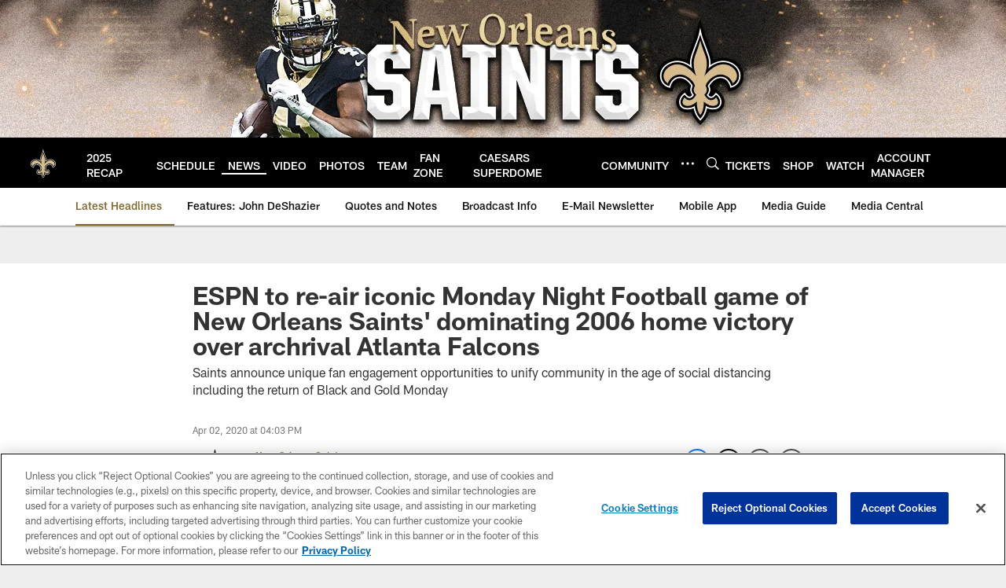

--- FILE ---
content_type: text/html; charset=utf-8
request_url: https://www.google.com/recaptcha/api2/aframe
body_size: 267
content:
<!DOCTYPE HTML><html><head><meta http-equiv="content-type" content="text/html; charset=UTF-8"></head><body><script nonce="UdCDnd6mhQUGxYDeJBcWeg">/** Anti-fraud and anti-abuse applications only. See google.com/recaptcha */ try{var clients={'sodar':'https://pagead2.googlesyndication.com/pagead/sodar?'};window.addEventListener("message",function(a){try{if(a.source===window.parent){var b=JSON.parse(a.data);var c=clients[b['id']];if(c){var d=document.createElement('img');d.src=c+b['params']+'&rc='+(localStorage.getItem("rc::a")?sessionStorage.getItem("rc::b"):"");window.document.body.appendChild(d);sessionStorage.setItem("rc::e",parseInt(sessionStorage.getItem("rc::e")||0)+1);localStorage.setItem("rc::h",'1768359728682');}}}catch(b){}});window.parent.postMessage("_grecaptcha_ready", "*");}catch(b){}</script></body></html>

--- FILE ---
content_type: text/javascript; charset=utf-8
request_url: https://auth-id.neworleanssaints.com/accounts.webSdkBootstrap?apiKey=4_dFGzZYsALqxragbCqBmGgQ&pageURL=https%3A%2F%2Fwww.neworleanssaints.com%2Fnews%2Fespn-to-re-air-monday-night-football-new-orleans-saints-atlanta-falcons-2006&sdk=js_latest&sdkBuild=18419&format=json
body_size: 431
content:
{
  "callId": "019bba74050777978b5a5fb297eb382f",
  "errorCode": 0,
  "apiVersion": 2,
  "statusCode": 200,
  "statusReason": "OK",
  "time": "2026-01-14T03:02:04.306Z",
  "hasGmid": "ver4"
}